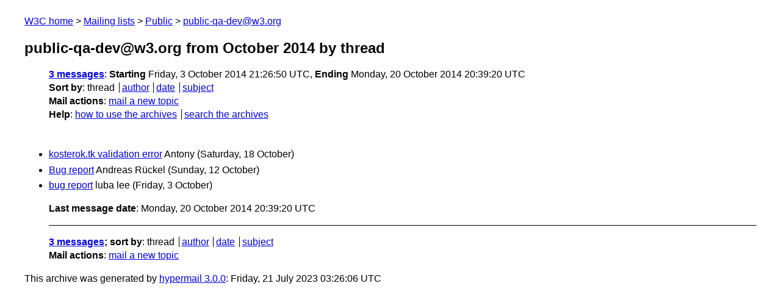

--- FILE ---
content_type: text/html
request_url: https://lists.w3.org/Archives/Public/public-qa-dev/2014Oct/thread.html
body_size: 786
content:
<!DOCTYPE html>
<html xmlns="http://www.w3.org/1999/xhtml" lang="en">
<head>
<meta charset="UTF-8" />
<meta name="viewport" content="width=device-width, initial-scale=1" />
<meta name="generator" content="hypermail 3.0.0, see https://github.com/hypermail-project/hypermail/" />
<title>public-qa-dev@w3.org from October 2014: by thread</title>
<meta name="Subject" content="by thread" />
<meta name="robots" content="noindex" />
<link rel="stylesheet" title="Normal view" href="/assets/styles/public.css" />
<link rel="help" href="/Help/" />
<link rel="start" href="../" title="public-qa-dev@w3.org archives" />
<script defer="defer" src="/assets/js/archives.js"></script>
</head>
<body class="index">
<header class="head">
<nav class="breadcrumb" id="upper">
  <ul>
    <li><a href="https://www.w3.org/">W3C home</a></li>
    <li><a href="/">Mailing lists</a></li>
    <li><a href="../../">Public</a></li>
    <li><a href="../" rel="start">public-qa-dev@w3.org</a></li>
  </ul>
</nav>
<h1><span class="archive-label">public-qa-dev@w3.org from October 2014</span> by thread</h1>
<nav id="navbar">
<ul class="hmenu_container">
<li><span class="heading"><a href="#first">3 messages</a></span>: <span class="heading">Starting</span> Friday,  3 October 2014 21:26:50 UTC, <span class="heading">Ending</span> Monday, 20 October 2014 20:39:20 UTC</li>
<li><span class="heading">Sort by</span>: <ul class="hmenu"><li>thread</li>
<li><a href="author.html" rel="alternate">author</a></li>
<li><a href="index.html" rel="alternate">date</a></li>
<li><a href="subject.html" rel="alternate">subject</a></li>
</ul></li>
<li><span class="heading">Mail actions</span>: <ul class="hmenu"><li><a href="mailto:public-qa-dev&#x40;&#0119;&#0051;&#0046;&#0111;&#0114;&#0103;">mail a new topic</a></li></ul></li>
<li><span class="heading">Help</span>: <ul class="hmenu">
    <li><a href="/Help/" rel="help">how to use the archives</a></li>
    <li><a href="https://www.w3.org/Search/Mail/Public/search?type-index=public-qa-dev&amp;index-type=t">search the archives</a></li>
</ul>
</li></ul>
</nav>
</header>
<main class="messages-list">
<h2 id="first" class="theading"><a id="msg2" href="0002.html">kosterok.tk validation error</a> <span class="messages-list-author">Antony</span> <span class="messages-list-date">(Saturday, 18 October)</span></h2>
<h2 class="theading"><a id="msg1" href="0001.html">Bug report</a> <span class="messages-list-author">Andreas Rückel</span> <span class="messages-list-date">(Sunday, 12 October)</span></h2>
<h2 class="theading"><a id="msg0" href="0000.html">bug report</a> <span class="messages-list-author">luba lee</span> <span class="messages-list-date">(Friday,  3 October)</span></h2>
<p id="end" class="last-message-date"><span class="heading">Last message date</span>: Monday, 20 October 2014 20:39:20 UTC</p>
</main>
<footer class="foot">
<nav id="navbarfoot">
<ul class="hmenu_container">
<li><span class="heading"><a href="#first">3 messages</a>; sort by</span>:
<ul class="hmenu">
<li>thread</li>
<li><a href="author.html">author</a></li>
<li><a href="index.html">date</a></li>
<li><a href="subject.html">subject</a></li>
</ul>
</li><li><span class="heading">Mail actions</span>: <ul class="hmenu"><li><a href="mailto:public-qa-dev&#x40;&#0119;&#0051;&#0046;&#0111;&#0114;&#0103;">mail a new topic</a></li></ul></li>
</ul>
</nav>
<!-- trailer="footer" -->
<p class="colophon">
This archive was generated by <a href="https://github.com/hypermail-project/hypermail/">hypermail 3.0.0</a>: Friday, 21 July 2023 03:26:06 UTC
</p>
</footer>
</body>
</html>
